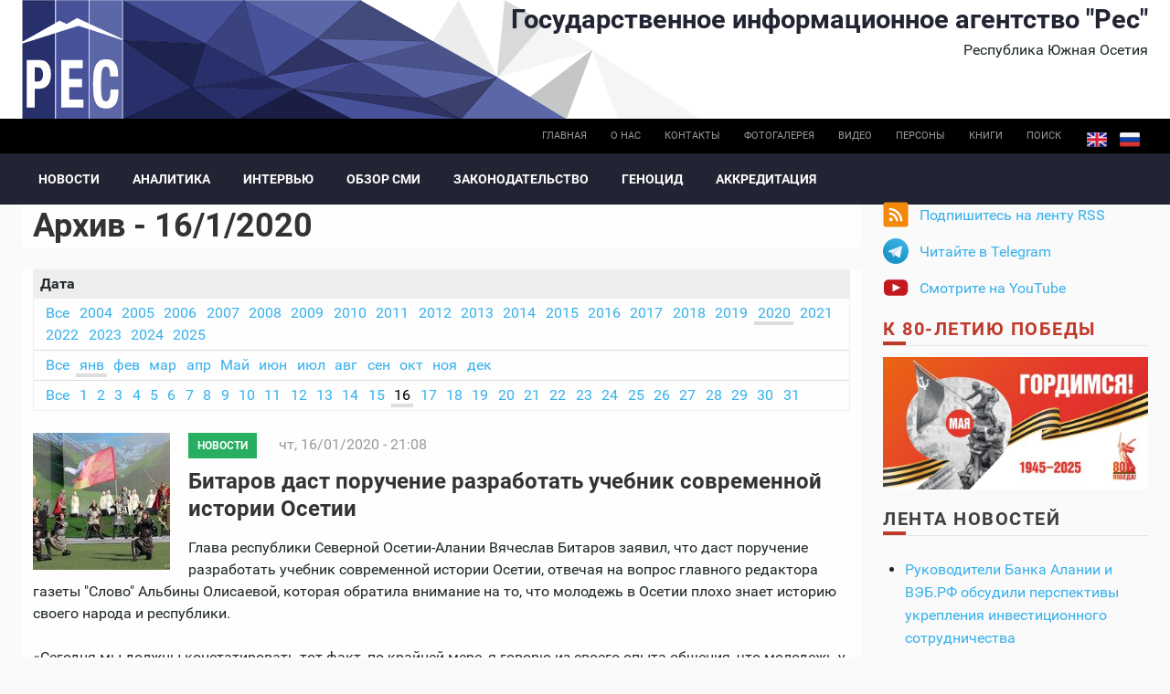

--- FILE ---
content_type: text/html; charset=utf-8
request_url: https://cominf.org/archive/all/2020/1/16
body_size: 12922
content:
<!DOCTYPE html PUBLIC "-//W3C//DTD XHTML+RDFa 1.0//EN"
  "http://www.w3.org/MarkUp/DTD/xhtml-rdfa-1.dtd">
<html xmlns="http://www.w3.org/1999/xhtml" xml:lang="ru" version="XHTML+RDFa 1.0" dir="ltr"
  xmlns:content="http://purl.org/rss/1.0/modules/content/"
  xmlns:dc="http://purl.org/dc/terms/"
  xmlns:foaf="http://xmlns.com/foaf/0.1/"
  xmlns:rdfs="http://www.w3.org/2000/01/rdf-schema#"
  xmlns:sioc="http://rdfs.org/sioc/ns#"
  xmlns:sioct="http://rdfs.org/sioc/types#"
  xmlns:skos="http://www.w3.org/2004/02/skos/core#"
  xmlns:xsd="http://www.w3.org/2001/XMLSchema#">

<head profile="http://www.w3.org/1999/xhtml/vocab">
  <meta http-equiv="Content-Type" content="text/html; charset=utf-8" />
<link rel="shortcut icon" href="https://cominf.org/sites/all/themes/cominf/favicon.ico" type="image/vnd.microsoft.icon" />
  <title>Архив - 16/1/2020 | Государственное информационное агентство &quot;Рес&quot;</title>
  <meta name=viewport content="width=device-width, initial-scale=1">
  <link type="text/css" rel="stylesheet" href="https://cominf.org/sites/default/files/css/css_VhHJ73m5Hd56ca3-7RFojD97LzpSFJUFopxXAHBw9PE.css" media="all" />
<link type="text/css" rel="stylesheet" href="https://cominf.org/sites/default/files/css/css_vOu-GwXdYO-IkJijAzY3xubCgblNXQokwPkAnPNV2vg.css" media="all" />
<link type="text/css" rel="stylesheet" href="https://cominf.org/sites/default/files/css/css_pZBid6lLcvMkbOWZDaZ95iFHobMMEiCI0D2pxX5Thy4.css" media="all" />
<link type="text/css" rel="stylesheet" href="https://cominf.org/sites/default/files/css/css_Ndca7rTNKmTOplFFBCyO8U-yioAawCAWGxNAXVz71qQ.css" media="all" />
  <script type="text/javascript" src="https://cominf.org/sites/default/files/js/js_LpYeTgqtJqikr3133pgS74nImNE4ptOSjE62Z5P5Pyc.js"></script>
<script type="text/javascript" src="https://cominf.org/sites/default/files/js/js_uQOOKmrRiQpKvDQSm9pKMNsYVdUvtNS8GCWiX8JVhOQ.js"></script>
<script type="text/javascript" src="https://www.googletagmanager.com/gtag/js?id=UA-21056740-1"></script>
<script type="text/javascript">
<!--//--><![CDATA[//><!--
window.dataLayer = window.dataLayer || [];function gtag(){dataLayer.push(arguments)};gtag("js", new Date());gtag("set", "developer_id.dMDhkMT", true);gtag("config", "UA-21056740-1", {"groups":"default","anonymize_ip":true,"link_attribution":true});
//--><!]]>
</script>
<script type="text/javascript" src="https://cominf.org/sites/default/files/js/js_SMY_xRGUKE2hMRv_RlcFHLZl6ElnFVKsovRr6tGxeqs.js"></script>
<script type="text/javascript">
<!--//--><![CDATA[//><!--
jQuery.extend(Drupal.settings, {"basePath":"\/","pathPrefix":"","setHasJsCookie":0,"ajaxPageState":{"theme":"cominf","theme_token":"PiqcNEaTRjQ6JKxRVENTdkP6HCxFRTZ7iVUet54D2so","js":{"sites\/all\/modules\/jquery_update\/replace\/jquery\/1.12\/jquery.min.js":1,"misc\/jquery-extend-3.4.0.js":1,"misc\/jquery-html-prefilter-3.5.0-backport.js":1,"misc\/jquery.once.js":1,"misc\/drupal.js":1,"sites\/all\/modules\/addtocopy\/addtocopy.js":1,"sites\/all\/libraries\/addtocopy\/addtocopy.js":1,"sites\/all\/modules\/jquery_update\/js\/jquery_browser.js":1,"public:\/\/languages\/ru_qrqABG4ty5AJN_LffosUK81MUTeutipMieK0vSv-lJ4.js":1,"sites\/all\/modules\/fancybox\/fancybox.js":1,"sites\/all\/libraries\/fancybox\/source\/jquery.fancybox.pack.js":1,"sites\/all\/libraries\/fancybox\/lib\/jquery.mousewheel.pack.js":1,"sites\/all\/libraries\/fancybox\/source\/helpers\/jquery.fancybox-buttons.js":1,"sites\/all\/modules\/google_analytics\/googleanalytics.js":1,"https:\/\/www.googletagmanager.com\/gtag\/js?id=UA-21056740-1":1,"0":1,"sites\/all\/themes\/cominf\/js\/jquery.imagesloaded.js":1,"sites\/all\/themes\/cominf\/vendor\/owl-carousel\/owl.carousel.js":1,"sites\/all\/themes\/cominf\/vendor\/smartmenus\/jquery.smartmenus.min.js":1,"sites\/all\/themes\/cominf\/vendor\/sharepub\/sharepub.js":1,"sites\/all\/themes\/cominf\/js\/main.js":1},"css":{"modules\/system\/system.base.css":1,"modules\/system\/system.menus.css":1,"modules\/system\/system.messages.css":1,"modules\/system\/system.theme.css":1,"sites\/all\/modules\/addtocopy\/addtocopy.css":1,"modules\/field\/theme\/field.css":1,"modules\/node\/node.css":1,"modules\/poll\/poll.css":1,"modules\/user\/user.css":1,"sites\/all\/modules\/youtube\/css\/youtube.css":1,"sites\/all\/modules\/views\/css\/views.css":1,"sites\/all\/modules\/ctools\/css\/ctools.css":1,"sites\/all\/libraries\/fancybox\/source\/jquery.fancybox.css":1,"sites\/all\/libraries\/fancybox\/source\/helpers\/jquery.fancybox-buttons.css":1,"sites\/all\/modules\/wysiwyg_linebreaks\/wysiwyg_linebreaks.css":1,"sites\/all\/modules\/archive\/archive.css":1,"modules\/locale\/locale.css":1,"sites\/all\/themes\/cominf\/css\/main.css":1,"sites\/all\/themes\/cominf\/vendor\/owl-carousel\/owl.carousel.css":1,"sites\/all\/themes\/cominf\/vendor\/owl-carousel\/owl.theme.default.css":1,"sites\/all\/themes\/cominf\/vendor\/smartmenus\/sm-core-css.css":1,"sites\/all\/themes\/cominf\/vendor\/sharepub\/sharepub.css":1,"sites\/all\/themes\/cominf\/css\/font-awesome.min.css":1,"sites\/all\/themes\/cominf\/css\/style.css":1}},"fancybox":{"helpers":{"buttons":{"position":"top"}}},"addtocopy":{"selector":"#page","minlen":"25","htmlcopytxt":"\u003Cbr\u003E\u0418\u0441\u0442\u043e\u0447\u043d\u0438\u043a: \u003Ca href=\u0022[link]\u0022\u003E[link]\u003C\/a\u003E\u003Cbr\u003E","addcopyfirst":"0"},"googleanalytics":{"account":["UA-21056740-1"],"trackOutbound":1,"trackMailto":1,"trackDownload":1,"trackDownloadExtensions":"7z|aac|arc|arj|asf|asx|avi|bin|csv|doc(x|m)?|dot(x|m)?|exe|flv|gif|gz|gzip|hqx|jar|jpe?g|js|mp(2|3|4|e?g)|mov(ie)?|msi|msp|pdf|phps|png|ppt(x|m)?|pot(x|m)?|pps(x|m)?|ppam|sld(x|m)?|thmx|qtm?|ra(m|r)?|sea|sit|tar|tgz|torrent|txt|wav|wma|wmv|wpd|xls(x|m|b)?|xlt(x|m)|xlam|xml|z|zip"}});
//--><!]]>
</script>
</head>
<body class="html not-front not-logged-in two-sidebars page-archive page-archive-all page-archive-all- page-archive-all-2020 page-archive-all- page-archive-all-1 page-archive-all- page-archive-all-16 i18n-ru" >
  <div id="skip-link">
    <a href="#main-content" class="element-invisible element-focusable">Перейти к основному содержанию</a>
  </div>
    
<div id="page-wrapper">
  <div id="page">

    <div id="header">
      <div class="section clearfix">

        <div id="brand" class="brand">
          <div class="o-wrapper">
            <div class="o-layout">

                              <div id="name-and-slogan" class="name-and-slogan o-layout__item u-1/1 o-layout--right">

                                                            <div id="site-name" class="site-name"><strong>
                          <a href="/"
                             title="Главная"
                             rel="home"><span>Государственное информационное агентство "Рес"</span></a>
                        </strong></div>
                                      
                                      <div id="site-slogan">Республика Южная Осетия</div>
                                  </div> <!-- /#name-and-slogan -->
              
                          </div>
          </div>
        </div><!-- /brand -->

                  <div id="top-bar" class="top-bar">
            <div class="o-wrapper">
                <div class="region region-top-bar">
    <div id="block-locale-language" class="block block-locale">

    
  <div class="content">
    <ul class="language-switcher-locale-url"><li class="en first"><a href="/en/archive/all/2020/1/16" class="language-link" xml:lang="en">English</a></li>
<li class="ru last active"><a href="/archive/all/2020/1/16" class="language-link active" xml:lang="ru">Русский</a></li>
</ul>  </div>
</div>
<div id="block-menu-menu-base-menu-ru" class="block block-menu">

    
  <div class="content">
    <ul class="menu"><li class="first leaf"><a href="/" title="">Главная</a></li>
<li class="leaf"><a href="/about" title="">О нас</a></li>
<li class="leaf"><a href="/contact" title="">Контакты</a></li>
<li class="leaf"><a href="/photo" title="">Фотогалерея</a></li>
<li class="leaf"><a href="/video" title="">Видео</a></li>
<li class="leaf"><a href="/persons" title="">Персоны</a></li>
<li class="leaf"><a href="/books" title="">Книги</a></li>
<li class="last leaf"><a href="/search" id="search-link">Поиск</a></li>
</ul>  </div>
</div>
  </div>
            </div>
          </div><!-- /top-bar -->
        
          <div id="navigation-bar" class="navigation-bar">
        <div class="o-wrapper">
          <nav id="navigation" class="navigation-main">
            <div class="section">
              <a href="#" class="menu-button list collapsed"><span class="fa fa-bars"></span></a>
              <ul id="main-menu" class="main-menu links collapsed clearfix"><li class="menu-574 first"><a href="/news" title="">Новости</a></li>
<li class="menu-575"><a href="/analitika" title="">Аналитика</a></li>
<li class="menu-577"><a href="/interview" title="">Интервью</a></li>
<li class="menu-579"><a href="/smi" title="">Обзор СМИ</a></li>
<li class="menu-583"><a href="/zakon" title="">Законодательство</a></li>
<li class="menu-593"><a href="/genocide">Геноцид</a></li>
<li class="menu-723 last"><a href="/accreditation">Аккредитация</a></li>
</ul>                          </div>
          </nav> <!-- /.section, /#navigation -->
        </div>
      </div>
    
        
      </div>
    </div> <!-- /.section, /#header -->

    
    
    <div id="main-wrapper" class="o-wrapper">
      <div id="main" class="clearfix">

        <!-- ______________________ PROMOTION _______________________ -->
        
        <div class="o-layout">
          <div id="content" class="column o-layout__item u-1/1 u-3/4@sm">
            <div class="section">
              
              
                  <a id="main-content"></a>
                                    <h1 class="title" id="page-title">Архив - 16/1/2020</h1>                                                        <div class="tabs"></div>
                                                                          <div class="region region-content">
    <div id="block-system-main" class="block block-system">

    
  <div class="content">
    <div id="archive-container"><dl><dt>Дата</dt><dd>
<ul id="archive-years">
<li><a href="/archive/all" title="79075 posts">Все</a></li>
<li><a href="/archive/all/2004" title="10 posts">2004</a></li>
<li><a href="/archive/all/2005" title="297 posts">2005</a></li>
<li><a href="/archive/all/2006" title="1506 posts">2006</a></li>
<li><a href="/archive/all/2007" title="1828 posts">2007</a></li>
<li><a href="/archive/all/2008" title="2474 posts">2008</a></li>
<li><a href="/archive/all/2009" title="2626 posts">2009</a></li>
<li><a href="/archive/all/2010" title="3155 posts">2010</a></li>
<li><a href="/archive/all/2011" title="4406 posts">2011</a></li>
<li><a href="/archive/all/2012" title="4308 posts">2012</a></li>
<li><a href="/archive/all/2013" title="3778 posts">2013</a></li>
<li><a href="/archive/all/2014" title="2895 posts">2014</a></li>
<li><a href="/archive/all/2015" title="1 post">2015</a></li>
<li><a href="/archive/all/2016" title="1 post">2016</a></li>
<li><a href="/archive/all/2017" title="1 post">2017</a></li>
<li><a href="/archive/all/2018" title="5108 posts">2018</a></li>
<li><a href="/archive/all/2019" title="5613 posts">2019</a></li>
<li class="selected"><a href="/archive/all/2020" title="5270 posts">2020</a></li>
<li><a href="/archive/all/2021" title="5260 posts">2021</a></li>
<li><a href="/archive/all/2022" title="5369 posts">2022</a></li>
<li><a href="/archive/all/2023" title="5526 posts">2023</a></li>
<li><a href="/archive/all/2024" title="5277 posts">2024</a></li>
<li><a href="/archive/all/2025" title="5246 posts">2025</a></li>
</ul>
<ul id="archive-months">
<li><a href="/archive/all/2020" title="5270 posts">Все</a></li>
<li class="selected"><a href="/archive/all/2020/1" title="374 posts">янв</a></li>
<li><a href="/archive/all/2020/2" title="388 posts">фев</a></li>
<li><a href="/archive/all/2020/3" title="469 posts">мар</a></li>
<li><a href="/archive/all/2020/4" title="1 post">апр</a></li>
<li><a href="/archive/all/2020/5" title="436 posts">Май</a></li>
<li><a href="/archive/all/2020/6" title="457 posts">июн</a></li>
<li><a href="/archive/all/2020/7" title="485 posts">июл</a></li>
<li><a href="/archive/all/2020/8" title="475 posts">авг</a></li>
<li><a href="/archive/all/2020/9" title="434 posts">сен</a></li>
<li><a href="/archive/all/2020/10" title="387 posts">окт</a></li>
<li><a href="/archive/all/2020/11" title="415 posts">ноя</a></li>
<li><a href="/archive/all/2020/12" title="469 posts">дек</a></li>
</ul>
<ul id="archive-days">
<li><a href="/archive/all/2020/1" title="374 posts">Все</a></li>
<li><a href="/archive/all/2020/1/1" title="7 posts">1</a></li>
<li><a href="/archive/all/2020/1/2" title="7 posts">2</a></li>
<li><a href="/archive/all/2020/1/3" title="6 posts">3</a></li>
<li><a href="/archive/all/2020/1/4" title="8 posts">4</a></li>
<li><a href="/archive/all/2020/1/5" title="6 posts">5</a></li>
<li><a href="/archive/all/2020/1/6" title="6 posts">6</a></li>
<li><a href="/archive/all/2020/1/7" title="7 posts">7</a></li>
<li><a href="/archive/all/2020/1/8" title="10 posts">8</a></li>
<li><a href="/archive/all/2020/1/9" title="14 posts">9</a></li>
<li><a href="/archive/all/2020/1/10" title="20 posts">10</a></li>
<li><a href="/archive/all/2020/1/11" title="11 posts">11</a></li>
<li><a href="/archive/all/2020/1/12" title="17 posts">12</a></li>
<li><a href="/archive/all/2020/1/13" title="15 posts">13</a></li>
<li><a href="/archive/all/2020/1/14" title="17 posts">14</a></li>
<li><a href="/archive/all/2020/1/15" title="16 posts">15</a></li>
<li class="selected"><a href="/archive/all/2020/1/16" title="12 posts" class="active">16</a></li>
<li><a href="/archive/all/2020/1/17" title="14 posts">17</a></li>
<li><a href="/archive/all/2020/1/18" title="4 posts">18</a></li>
<li><a href="/archive/all/2020/1/19" title="7 posts">19</a></li>
<li><a href="/archive/all/2020/1/20" title="11 posts">20</a></li>
<li><a href="/archive/all/2020/1/21" title="14 posts">21</a></li>
<li><a href="/archive/all/2020/1/22" title="16 posts">22</a></li>
<li><a href="/archive/all/2020/1/23" title="15 posts">23</a></li>
<li><a href="/archive/all/2020/1/24" title="18 posts">24</a></li>
<li><a href="/archive/all/2020/1/25" title="13 posts">25</a></li>
<li><a href="/archive/all/2020/1/26" title="6 posts">26</a></li>
<li><a href="/archive/all/2020/1/27" title="1 post">27</a></li>
<li><a href="/archive/all/2020/1/28" title="13 posts">28</a></li>
<li><a href="/archive/all/2020/1/29" title="13 posts">29</a></li>
<li><a href="/archive/all/2020/1/30" title="13 posts">30</a></li>
<li><a href="/archive/all/2020/1/31" title="17 posts">31</a></li>
</ul>
</dd></dl></div>
<h3></h3>

  <article id="node-1166527614" class="node node-article node-promoted node-teaser article teaser clearfix" about="/node/1166527614" typeof="sioc:Item foaf:Document">

          <div class="image-default">
        <a href="/node/1166527614"><img typeof="foaf:Image" src="https://cominf.org/sites/default/files/styles/sm/public/source_img/article/2020/01/1166527614/72933.jpg?itok=jXWhHAPd" width="150" height="150" alt="" /></a>      </div>
    
          <div class="meta">

                  
    <div class="rubrics green-jade">
    <a href="/news" typeof="skos:Concept" property="rdfs:label skos:prefLabel" datatype="">Новости</a>  </div>
        
        <span class="date"><span property="dc:date dc:created" content="2020-01-16T21:08:57+03:00" datatype="xsd:dateTime">чт, 16/01/2020 - 21:08</span></span>
              </div>
    
    <header>
              <h2 class="title" ><a href="/node/1166527614"> Битаров даст поручение разработать учебник современной истории Осетии </a></h2>
      <span property="dc:title" content=" Битаров даст поручение разработать учебник современной истории Осетии " class="rdf-meta element-hidden"></span>    </header>

    <div class="content">
      
  <div class="field-body">
    <p>Глава республики Северной Осетии-Алании Вячеслав Битаров заявил, что даст поручение разработать учебник современной истории Осетии, отвечая на вопрос главного редактора газеты "Слово" Альбины Олисаевой, которая обратила внимание на то, что молодежь в Осетии плохо знает историю своего народа и республики.</p>
<p>«Сегодня мы должны констатировать тот факт, по крайней мере, я говорю из своего опыта общения, что молодежь у нас не знает историю своего народа, своей республики. Практически все знания, которые у ребят есть – знания, полученные на бытовом уровне», - сказала она.</p>  </div>
    </div>
  </article>
<h3></h3>

  <article id="node-1166527610" class="node node-article node-promoted node-teaser article teaser clearfix" about="/node/1166527610" typeof="sioc:Item foaf:Document">

          <div class="image-default">
        <a href="/node/1166527610"><img typeof="foaf:Image" src="https://cominf.org/sites/default/files/styles/sm/public/source_img/article/2020/01/1166527610/72931.jpg?itok=SD1lqQ55" width="150" height="150" alt="" /></a>      </div>
    
          <div class="meta">

                  
    <div class="rubrics green-jade">
    <a href="/news" typeof="skos:Concept" property="rdfs:label skos:prefLabel" datatype="">Новости</a>  </div>
        
        <span class="date"><span property="dc:date dc:created" content="2020-01-16T19:53:07+03:00" datatype="xsd:dateTime">чт, 16/01/2020 - 19:53</span></span>
              </div>
    
    <header>
              <h2 class="title" ><a href="/node/1166527610">Сослан Рамонов выступит на Гран-при имени Ивана Ярыгина</a></h2>
      <span property="dc:title" content="Сослан Рамонов выступит на Гран-при имени Ивана Ярыгина" class="rdf-meta element-hidden"></span>    </header>

    <div class="content">
      
  <div class="field-body">
    <p> Сослан Рамонов выступит на Гран-при «Иван Ярыгин» в своей Олимпийской весовой категории, сообщает "15 Регион" со слов главного тренера сборной Северной Осетии по вольной борьбе Хетага Гозюмова.<br />
 «Нужно показывать результат именно в этой категории, мы подбираем ему тренировки, также он работает с диетологом. Думаю, к соревнованиям он подойдет в оптимальной форме. Несмотря на то, что у него была недавно небольшая травма после турнира «Аланы», он пропустил неделю, лечился, сейчас в полном объеме уже выполняет все задания, готов показать хороший результат», — сказал тренер.</p>  </div>
    </div>
  </article>
<h3></h3>

  <article id="node-1166527609" class="node node-article node-promoted node-teaser article teaser clearfix" about="/node/1166527609" typeof="sioc:Item foaf:Document">

          <div class="image-default">
        <a href="/node/1166527609"><img typeof="foaf:Image" src="https://cominf.org/sites/default/files/styles/sm/public/source_img/article/2020/01/1166527609/72927.jpg?itok=i4lac7tm" width="150" height="150" alt="" /></a>      </div>
    
          <div class="meta">

                  
    <div class="rubrics green-jade">
    <a href="/news" typeof="skos:Concept" property="rdfs:label skos:prefLabel" datatype="">Новости</a>  </div>
        
        <span class="date"><span property="dc:date dc:created" content="2020-01-16T19:05:42+03:00" datatype="xsd:dateTime">чт, 16/01/2020 - 19:05</span></span>
              </div>
    
    <header>
              <h2 class="title" ><a href="/node/1166527609">Январь достижений: в Минобразования Южной Осетии чествовали победителей</a></h2>
      <span property="dc:title" content="Январь достижений: в Минобразования Южной Осетии чествовали победителей" class="rdf-meta element-hidden"></span>    </header>

    <div class="content">
      
  <div class="field-body">
    <p>Министр образования и науки Южной Осетии Натали Гассиева встретилась с югоосетинскими школьниками — участниками мероприятий международного уровня, проходивших в январе.</p>  </div>
    </div>
  </article>
<h3></h3>

  <article id="node-1166527608" class="node node-article node-promoted node-teaser article teaser clearfix" about="/node/1166527608" typeof="sioc:Item foaf:Document">

          <div class="image-default">
        <a href="/node/1166527608"><img typeof="foaf:Image" src="https://cominf.org/sites/default/files/styles/sm/public/source_img/article/2020/01/1166527608/72925.jpg?itok=D2d0MQ9Y" width="150" height="150" alt="" /></a>      </div>
    
          <div class="meta">

                  
    <div class="rubrics green-jade">
    <a href="/news" typeof="skos:Concept" property="rdfs:label skos:prefLabel" datatype="">Новости</a>  </div>
        
        <span class="date"><span property="dc:date dc:created" content="2020-01-16T18:03:43+03:00" datatype="xsd:dateTime">чт, 16/01/2020 - 18:03</span></span>
              </div>
    
    <header>
              <h2 class="title" ><a href="/node/1166527608">Единственный часовщик в Цхинвале: ремонт часов мое призвание</a></h2>
      <span property="dc:title" content="Единственный часовщик в Цхинвале: ремонт часов мое призвание" class="rdf-meta element-hidden"></span>    </header>

    <div class="content">
      
  <div class="field-body">
    <p>Профессия часовщика в Южной Осетии потеряла актуальность в связи с появлением новых современных механизмов, наверное, поэтому на всю республику - только один часовщик. Да и не каждый человек сможет заниматься этим нелегким ремеслом, требующим терпения, сосредоточенности и трудолюбия.</p>
<p>Таким профессионалом является Вячеслав Догузов – мастер старой закалки. Механизмы часов начали привлекать его с детства. Он стал исследовать старые часы, изучать их конструкцию, разбираться в деталях.</p>
<p>В тринадцать лет Догузов основательно взялся за ремонт часов.</p>  </div>
    </div>
  </article>
<h3></h3>

  <article id="node-1166527607" class="node node-article node-promoted node-teaser article teaser clearfix" about="/node/1166527607" typeof="sioc:Item foaf:Document">

          <div class="image-default">
        <a href="/node/1166527607"><img typeof="foaf:Image" src="https://cominf.org/sites/default/files/styles/sm/public/source_img/article/2020/01/1166527607/72924.jpg?itok=IJfl0cjv" width="150" height="150" alt="" /></a>      </div>
    
          <div class="meta">

                  
    <div class="rubrics green-jade">
    <a href="/news" typeof="skos:Concept" property="rdfs:label skos:prefLabel" datatype="">Новости</a>  </div>
        
        <span class="date"><span property="dc:date dc:created" content="2020-01-16T17:04:51+03:00" datatype="xsd:dateTime">чт, 16/01/2020 - 17:04</span></span>
              </div>
    
    <header>
              <h2 class="title" ><a href="/node/1166527607">В Цхинвальском пансионате «Забота» прошел благотворительный концерт  </a></h2>
      <span property="dc:title" content="В Цхинвальском пансионате «Забота» прошел благотворительный концерт  " class="rdf-meta element-hidden"></span>    </header>

    <div class="content">
      
  <div class="field-body">
    <p>Творческие коллективы отдела культуры Цхинвальского района Южной Осетии организовали для постояльцев пансионата престарелых и инвалидов «Забота» благотворительный концерт.</p>
<p>Как рассказал информагентству «Рес» начальник управления культуры Цхинвальского района Ростик Гаглоев, посещение пансионата в начале года для них стало доброй традицией.</p>
<p>Гаглоев подчеркнул, что в программу вошли вокальные номера и обязательно - теплые слова в адрес присутствующих.</p>
<p>«Постояльцам пансионата был организован праздничный стол и вручены новогодние подарки», - сказал он.</p>  </div>
    </div>
  </article>
<h3></h3>

  <article id="node-1166527604" class="node node-article node-promoted node-teaser article teaser clearfix" about="/node/1166527604" typeof="sioc:Item foaf:Document">

          <div class="image-default">
        <a href="/node/1166527604"><img typeof="foaf:Image" src="https://cominf.org/sites/default/files/styles/sm/public/source_img/article/2020/01/1166527604/72922.jpg?itok=OGGKWvSZ" width="150" height="150" alt="" /></a>      </div>
    
          <div class="meta">

                  
    <div class="rubrics green-jade">
    <a href="/news" typeof="skos:Concept" property="rdfs:label skos:prefLabel" datatype="">Новости</a>  </div>
        
        <span class="date"><span property="dc:date dc:created" content="2020-01-16T15:48:04+03:00" datatype="xsd:dateTime">чт, 16/01/2020 - 15:48</span></span>
              </div>
    
    <header>
              <h2 class="title" ><a href="/node/1166527604"> За кандидатуру Мишустина на пост премьера России проголосовали 383 депутата </a></h2>
      <span property="dc:title" content=" За кандидатуру Мишустина на пост премьера России проголосовали 383 депутата " class="rdf-meta element-hidden"></span>    </header>

    <div class="content">
      
  <div class="field-body">
    <p>За кандидатуру Михаила Мишустина на пост премьер-министра России проголосовали 383 депутата, против - ни одного, воздержался 41, следует из итогов голосования.</p>
<p>Ранее сообщалось, что фракция "Единая Россия" единогласно поддержит кандидатуру Мишустина. Голосовать за него решили и депутаты "Справедливой России". По словам лидера ЛДПР Владимира Жириновского, большинство депутатов от партии либерал-демократов были намерены поддержать Мишустина. КПРФ приняла решение воздержаться.</p>
<p>На пленарном заседании в четверг после перерыва в работе зарегистрировалось 438 депутатов.</p>  </div>
    </div>
  </article>
<h3></h3>

  <article id="node-1166527603" class="node node-article node-promoted node-teaser article teaser clearfix" about="/node/1166527603" typeof="sioc:Item foaf:Document">

          <div class="image-default">
        <a href="/node/1166527603"><img typeof="foaf:Image" src="https://cominf.org/sites/default/files/styles/sm/public/source_img/article/2020/01/1166527603/72920.jpg?itok=5WZKqYPw" width="150" height="150" alt="" /></a>      </div>
    
          <div class="meta">

                  
    <div class="rubrics green-jade">
    <a href="/news" typeof="skos:Concept" property="rdfs:label skos:prefLabel" datatype="">Новости</a>  </div>
        
        <span class="date"><span property="dc:date dc:created" content="2020-01-16T14:47:31+03:00" datatype="xsd:dateTime">чт, 16/01/2020 - 14:47</span></span>
              </div>
    
    <header>
              <h2 class="title" ><a href="/node/1166527603">Эрик Пухаев передал новый микроавтобус Цхинвальской школе-интернату</a></h2>
      <span property="dc:title" content="Эрик Пухаев передал новый микроавтобус Цхинвальской школе-интернату" class="rdf-meta element-hidden"></span>    </header>

    <div class="content">
      
  <div class="field-body">
    <p>Глава кабмина Южной Осетии Эрик Пухаев в четверг передал ключи от нового микроавтобуса «Газель» Цхинвальской школе-интернату, сообщает пресс-служба правительства.</p>
<p>«Вопросы образовательных учреждений, касающиеся безопасной жизнедеятельности детей, на особом контроле руководства республики. Правительство изыскало возможность обеспечить учебное заведение новым, удобным автотранспортом для комфортной перевозки учащихся не только в пределах республики, но и по дальним маршрутам», – подчеркнул Эрик Пухаев.</p>  </div>
    </div>
  </article>
<h3></h3>

  <article id="node-1166527602" class="node node-article node-promoted node-teaser article teaser clearfix" about="/node/1166527602" typeof="sioc:Item foaf:Document">

          <div class="image-default">
        <a href="/node/1166527602"><img typeof="foaf:Image" src="https://cominf.org/sites/default/files/styles/sm/public/source_img/article/2020/01/1166527602/72919.jpeg?itok=_cBktz5l" width="150" height="150" alt="" /></a>      </div>
    
          <div class="meta">

                  
    <div class="rubrics green-jade">
    <a href="/news" typeof="skos:Concept" property="rdfs:label skos:prefLabel" datatype="">Новости</a>  </div>
        
        <span class="date"><span property="dc:date dc:created" content="2020-01-16T12:49:13+03:00" datatype="xsd:dateTime">чт, 16/01/2020 - 12:49</span></span>
              </div>
    
    <header>
              <h2 class="title" ><a href="/node/1166527602">Югоосетинских школьников приглашают к участию в международном конкурсе &quot;Живая классика&quot;</a></h2>
      <span property="dc:title" content="Югоосетинских школьников приглашают к участию в международном конкурсе &quot;Живая классика&quot;" class="rdf-meta element-hidden"></span>    </header>

    <div class="content">
      
  <div class="field-body">
    <p>Российский центр науки и культуры в Цхинвале проводит до 1 февраля прием заявок на участие в Международном конкурсе «Живая классика», реализуемом при организационно-информационной поддержке Россотрудничества, говорится на сайте РЦНК.</p>  </div>
    </div>
  </article>
<h3></h3>

  <article id="node-1166527601" class="node node-article node-promoted node-teaser article teaser clearfix" about="/node/1166527601" typeof="sioc:Item foaf:Document">

          <div class="image-default">
        <a href="/node/1166527601"><img typeof="foaf:Image" src="https://cominf.org/sites/default/files/styles/sm/public/source_img/article/2020/01/1166527606/72918.jpg?itok=cvnfqexE" width="150" height="150" alt="" /></a>      </div>
    
          <div class="meta">

                  
    <div class="rubrics green-jade">
    <a href="/news" typeof="skos:Concept" property="rdfs:label skos:prefLabel" datatype="">Новости</a>  </div>
        
        <span class="date"><span property="dc:date dc:created" content="2020-01-16T11:00:49+03:00" datatype="xsd:dateTime">чт, 16/01/2020 - 11:00</span></span>
              </div>
    
    <header>
              <h2 class="title" ><a href="/node/1166527601">Большой или Мариинка: участники югоосетинского фестиваля посетят театр в России  </a></h2>
      <span property="dc:title" content="Большой или Мариинка: участники югоосетинского фестиваля посетят театр в России  " class="rdf-meta element-hidden"></span>    </header>

    <div class="content">
      
  <div class="field-body">
    <p>Участников первого театрализованного фестиваля «Ожившие картины Коста», приуроченного к 160-летию основоположника осетинской литературы, поэта, живописца, драматурга и публициста Коста Хетагурова, поощрят поездкой в Большой или Мариинский театр, сообщила заместитель председателя Комитета по молодежной политике, спорту и туризму Южной Осетии Валентина Гатикоева.</p>  </div>
    </div>
  </article>
<h3></h3>

  <article id="node-1166527600" class="node node-article node-promoted node-teaser article teaser clearfix" about="/node/1166527600" typeof="sioc:Item foaf:Document">

          <div class="image-default">
        <a href="/node/1166527600"><img typeof="foaf:Image" src="https://cominf.org/sites/default/files/styles/sm/public/source_img/article/2020/01/1166527600/72917.jpg?itok=FQZUkdwA" width="150" height="150" alt="" /></a>      </div>
    
          <div class="meta">

                  
    <div class="rubrics green-jade">
    <a href="/news" typeof="skos:Concept" property="rdfs:label skos:prefLabel" datatype="">Новости</a>  </div>
        
        <span class="date"><span property="dc:date dc:created" content="2020-01-16T10:00:40+03:00" datatype="xsd:dateTime">чт, 16/01/2020 - 10:00</span></span>
                  <span class="terms">
  <div class="field-tags">
    <a href="/taxonomy/term/60" typeof="skos:Concept" property="rdfs:label skos:prefLabel" datatype="">Спорт</a>  </div>
</span>
              </div>
    
    <header>
              <h2 class="title" ><a href="/node/1166527600">Бокс — моя жизнь, - Мурат Гассиев</a></h2>
      <span property="dc:title" content="Бокс — моя жизнь, - Мурат Гассиев" class="rdf-meta element-hidden"></span>    </header>

    <div class="content">
      
  <div class="field-body">
    <p>Хочу отдохнуть и стать чемпионом мира в супертяжелом весе, а потом уже объединить три пояса и стать абсолютным чемпионом в супертяжелом весе. Об этом заявил осетинский боксер Мурат Гассиев телеканалу Матч ТВ, став героем цикла «Не о боях». </p>  </div>
    </div>
  </article>
<h2 class="element-invisible">Страницы</h2><div class="item-list"><ul class="pager"><li class="pager-current first">1</li>
<li class="pager-item"><a title="На страницу номер 2" href="/archive/all/2020/1/16?page=1">2</a></li>
<li class="pager-next"><a title="На следующую страницу" href="/archive/all/2020/1/16?page=1">следующая ›</a></li>
<li class="pager-last last"><a title="На последнюю страницу" href="/archive/all/2020/1/16?page=1">последняя »</a></li>
</ul></div>  </div>
</div>
  </div>

                
            </div>
          </div> <!-- /.section, /#content -->


                      <div id="sidebar" class="o-layout__item u-1/1 u-1/4@sm">
              <div class="o-layout">
                                  <div id="sidebar-first"
                     class="column sidebar o-layout__item u-1/1 u-1/2@xs u-1/1@sm">
                    <div class="section">
                        <div class="region region-sidebar-first">
    <div id="block-block-10" class="block block-block promo">

    
  <div class="content">
    <div class="item-list">
<ul class="follow">
<li class="first rss follow">
          <a href="/rss.xml">Подпишитесь на ленту RSS</a>
        </li>
<!-- <li class="fb"><p>          <a href="https://www.facebook.com/pg/cominf.org/posts/" class="ext">Присоединяйтесь на Facebook</a>
        </li>
<li class="ig">
          <a href="https://www.instagram.com/iaresinsta" class="ext">Следите в Instagram</a>
        </li>
<p> -->
<li class="tg">
          <a href="https://t.me/ia_res" class="ext">Читайте в Telegram</a>
        </li>
<li class="last yt">
          <a href="https://www.youtube.com/channel/UCNY-zzUcaP2eSv8wVOUAK8g" class="ext">Смотрите на YouTube</a>
        </li>
</ul>
</div>
  </div>
</div>
<div id="block-block-5" class="block block-block">

    
  <div class="content">
    <h2><a style="color: #c0392b;" href="/taxonomy/term/51" title="Помнит мир спасенный">К 80-летию Победы</a></h2>
<p class="promo__image"><a href="/taxonomy/term/51" title="Помнит мир спасенный"><img src="/sites/default/files/promo/pobeda80_billboard.jpg" alt="Помнит мир спасенный" /></a></p>
  </div>
</div>
<div id="block-views-all-publications-block" class="block block-views">

    <h2>Лента новостей</h2>
  
  <div class="content">
    <div class="view view-all-publications view-id-all_publications view-display-id-block view-dom-id-2b11aa9bd6d26c195bec8d21e224df53">
        
  
  
      <div class="view-content">
      <div class="item-list">    <ul>          <li class="views-row views-row-1 views-row-odd views-row-first">  
  <div class="views-field views-field-title">        <span class="field-content"><a href="/node/1166566656">Руководители Банка Алании и ВЭБ.РФ обсудили перспективы укрепления инвестиционного сотрудничества</a></span>  </div></li>
          <li class="views-row views-row-2 views-row-even">  
  <div class="views-field views-field-title">        <span class="field-content"><a href="/node/1166566655">В Южной Осетии утвердили план законопроектной деятельности на первое полугодие 2026</a></span>  </div></li>
          <li class="views-row views-row-3 views-row-odd">  
  <div class="views-field views-field-title">        <span class="field-content"><a href="/node/1166566653">Кабмин Южной Осетии одобрил перераспределение средств в бюджете Соцфонда на 2025 год</a></span>  </div></li>
          <li class="views-row views-row-4 views-row-even">  
  <div class="views-field views-field-title">        <span class="field-content"><a href="/node/1166566654">Правительство Южной Осетии одобрило изменения в госбюджет на 2025 год</a></span>  </div></li>
          <li class="views-row views-row-5 views-row-odd">  
  <div class="views-field views-field-title">        <span class="field-content"><a href="/node/1166566652">Около трехсот нарушителей и полмиллиона рублей в казну: в КГБ Южной Осетии подвели итоги года</a></span>  </div></li>
          <li class="views-row views-row-6 views-row-even">  
  <div class="views-field views-field-title">        <span class="field-content"><a href="/node/1166566629">Судебные приставы внесли за месяц в госбюджет более полумиллиона рублей</a></span>  </div></li>
          <li class="views-row views-row-7 views-row-odd">  
  <div class="views-field views-field-title">        <span class="field-content"><a href="/node/1166566650">Депутаты Южной Осетии обсудили программу госгарантий бесплатного оказания медпомощи на 2026 год</a></span>  </div></li>
          <li class="views-row views-row-8 views-row-even">  
  <div class="views-field views-field-title">        <span class="field-content"><a href="/node/1166566647">Представитель ЮОГУ приняла участие в молодежном научном форуме во Владикавказе</a></span>  </div></li>
          <li class="views-row views-row-9 views-row-odd">  
  <div class="views-field views-field-title">        <span class="field-content"><a href="/node/1166566646">В Генпрокуратуре Южной Осетии завершился цикл лекционных занятий для прокурорских работников</a></span>  </div></li>
          <li class="views-row views-row-10 views-row-even">  
  <div class="views-field views-field-title">        <span class="field-content"><a href="/node/1166566645">В Цхинвале на карантин закрыта СОШ №5 и ряд учебных классов и групп</a></span>  </div></li>
          <li class="views-row views-row-11 views-row-odd">  
  <div class="views-field views-field-title">        <span class="field-content"><a href="/node/1166566573">В селе Цхинвальского района реконструируют старый стадион</a></span>  </div></li>
          <li class="views-row views-row-12 views-row-even">  
  <div class="views-field views-field-title">        <span class="field-content"><a href="/node/1166566644"> В селе Уиста приступили к ремонту основной дороги, с ходом работ ознакомился президент Южной Осетии </a></span>  </div></li>
          <li class="views-row views-row-13 views-row-odd">  
  <div class="views-field views-field-title">        <span class="field-content"><a href="/node/1166566643">ЮОГУ и «Машук» подписали соглашение о сотрудничестве</a></span>  </div></li>
          <li class="views-row views-row-14 views-row-even">  
  <div class="views-field views-field-title">        <span class="field-content"><a href="/node/1166566642">В Южной Осетии стартовала регистрация на Международный конкурс юных чтецов «Живая классика»</a></span>  </div></li>
          <li class="views-row views-row-15 views-row-odd views-row-last">  
  <div class="views-field views-field-title">        <span class="field-content"><a href="/node/1166566641">В Контрольно-счетной палате Южной Осетии возобновил работу «телефон доверия»</a></span>  </div></li>
      </ul></div>    </div>
  
  
  
  
  
  
</div>  </div>
</div>
  </div>
                    </div>
                  </div> <!-- /.section, /#sidebar-first -->
                
                                  <div id="sidebar-second"
                     class="column sidebar o-layout__item u-1/1 u-1/2@xs u-1/1@sm">
                    <div class="section">
                        <div class="region region-sidebar-second">
    <div id="block-archive-month-archive" class="block block-archive">

    
  <div class="content">
    <table class="sticky-enabled">
<caption><a href="/archive">Архив</a></caption>
 <thead><tr><th>пн</th><th>вт</th><th>ср</th><th>чт</th><th>пт</th><th>сб</th><th>вс</th> </tr></thead>
<tbody>
 <tr class="odd"><td><a href="/archive/all/2025/12/1" title="17 posts">1</a></td><td><a href="/archive/all/2025/12/2" title="17 posts">2</a></td><td><a href="/archive/all/2025/12/3" title="20 posts">3</a></td><td><a href="/archive/all/2025/12/4" title="15 posts">4</a></td><td><a href="/archive/all/2025/12/5" title="16 posts">5</a></td><td><a href="/archive/all/2025/12/6" title="9 posts">6</a></td><td><a href="/archive/all/2025/12/7" title="8 posts">7</a></td> </tr>
 <tr class="even"><td><a href="/archive/all/2025/12/8" title="19 posts">8</a></td><td><a href="/archive/all/2025/12/9" title="26 posts">9</a></td><td><a href="/archive/all/2025/12/10" title="13 posts">10</a></td><td><a href="/archive/all/2025/12/11" title="7 posts">11</a></td><td>12</td><td>13</td><td>14</td> </tr>
 <tr class="odd"><td>15</td><td>16</td><td>17</td><td>18</td><td>19</td><td>20</td><td>21</td> </tr>
 <tr class="even"><td>22</td><td>23</td><td>24</td><td>25</td><td>26</td><td>27</td><td>28</td> </tr>
 <tr class="odd"><td>29</td><td>30</td><td>31</td><td class="out-of-month">1</td><td class="out-of-month">2</td><td class="out-of-month">3</td><td class="out-of-month">4</td> </tr>
</tbody>
</table>
  </div>
</div>
  </div>
                    </div>
                  </div> <!-- /.section, /#sidebar-second -->
                              </div>
            </div> <!-- /.o-layout /#sidebar -->
                  </div> <!-- /.o-layout -->
        <!-- ______________________ TOP BLOCKS _______________________ -->
              </div>
    </div> <!-- /#main, /#main-wrapper -->


    <!-- ______________________ FOOTER _______________________ -->

    <footer id="footer" class="footer">
              <div id="footer-top" class="footer-top o-wrapper">
          <div class="o-layout">
                          <section id="footer-one" class="o-layout__item u-1/1 u-1/2@xs u-1/3@lg">
                  <div class="region region-footer-one">
    <div id="block-block-1" class="block block-block copyright">

    <h2>О нас</h2>
  
  <div class="content">
    <p class="copyright__text">© ИА «Рес», 2004—2025.</p>
<p class="copyright__text"><a href="/about">Информация об агентстве.</a></p>
<p class="copyright__text"><a href="/contact">Написать письмо в редакцию.</a></p>
<p class="copyright__text">При цитировании материалов сайта гиперссылка на ИА «Рес» ( <a href="https://cominf.org">http://cominf.org</a> ) обязательна.</p>
<p class="copyright__text">Использование материалов ИА «Рес» в коммерческих целях без согласия агентства не допускается.</p>
<p class="copyright__text">100001, Республика Южная Осетия,<br />г.Цхинвал, ул.Путина, д.7</p>
<p class="copyright__text">тел: +7 (9974) 45-47-63.</p>
  </div>
</div>
  </div>
              </section><!-- /footer-one -->
                                                  <section id="footer-three" class="o-layout__item u-1/1 u-1/2@xs u-1/3@lg">
                  <div class="region region-footer-three">
    <div id="block-block-2" class="block block-block">

    
  <div class="content">
    <div class="inner">
<h2 class="title">Оставайтесь с нами</h2>
<div class="content clearfix">
<div class="item-list">
<ul class="follow">
<li class="first rss follow">
          <a href="/rss.xml">Подпишитесь на ленту RSS</a>
        </li>
<!-- <li class="fb"><p>          <a href="https://www.facebook.com/pg/cominf.org/posts/" class="ext">Присоединяйтесь на Facebook</a>
        </li>
<li class="ig">
          <a href="https://www.instagram.com/iaresinsta" class="ext">Следите в Instagram</a>
        </li>
<p> -->
<li class="tg">
          <a href="https://t.me/ia_res" class="ext">Читайте в Telegram</a>
        </li>
<li class="last yt">
          <a href="https://www.youtube.com/channel/UCNY-zzUcaP2eSv8wVOUAK8g" class="ext">Смотрите на YouTube</a>
        </li>
</ul>
</div>
</div>
</div>
  </div>
</div>
<div id="block-block-8" class="block block-block">

    
  <div class="content">
    <!--LiveInternet counter--><script type="text/javascript">
<!--//--><![CDATA[// ><!--

document.write("<a href='//www.liveinternet.ru/click' "+
"target=_blank><img src='//counter.yadro.ru/hit?t44.6;r"+
escape(document.referrer)+((typeof(screen)=="undefined")?"":
";s"+screen.width+"*"+screen.height+"*"+(screen.colorDepth?
screen.colorDepth:screen.pixelDepth))+";u"+escape(document.URL)+
";h"+escape(document.title.substring(0,80))+";"+Math.random()+
"' alt='' title='LiveInternet' "+
"border='0' width='31' height='31'><\/a>")

//--><!]]>
</script><!--/LiveInternet-->  </div>
</div>
  </div>
              </section><!-- /footer-three -->
                      </div>
        </div><!-- /footer-top -->
      
              <div id="closure" class="closure">
          <div class="o-wrapper">
              <div class="region region-closure">
    <div id="block-views-block-tags-cloud-block" class="block block-views">

    
  <div class="content">
    <div class="view view-block-tags-cloud view-id-block_tags_cloud view-display-id-block view-dom-id-c2593297fd746e1cb1c6c1fc82b05040">
        
  
  
      <div class="view-content">
      <div class="tagcloud">    <ul>          <li class="tagcloud-item">  
          <a href="/taxonomy/term/13">Август 2008. Как это было.&nbsp;/ </a>  </li>
          <li class="tagcloud-item">  
          <a href="/taxonomy/term/14">Блиц-опрос&nbsp;/ </a>  </li>
          <li class="tagcloud-item">  
          <a href="/taxonomy/term/15">Война в августе 2008 года&nbsp;/ </a>  </li>
          <li class="tagcloud-item">  
          <a href="/taxonomy/term/16">Война в августе 2008 года. Перед вторжением...&nbsp;/ </a>  </li>
          <li class="tagcloud-item">  
          <a href="/taxonomy/term/17">Воспоминания&nbsp;/ </a>  </li>
          <li class="tagcloud-item">  
          <a href="/taxonomy/term/18">Восстановление&nbsp;/ </a>  </li>
          <li class="tagcloud-item">  
          <a href="/taxonomy/term/19">Выборы - 2009&nbsp;/ </a>  </li>
          <li class="tagcloud-item">  
          <a href="/taxonomy/term/20">Выборы - 2011&nbsp;/ </a>  </li>
          <li class="tagcloud-item">  
          <a href="/taxonomy/term/95">Выборы в Парламент РЮО VII созыва&nbsp;/ </a>  </li>
          <li class="tagcloud-item">  
          <a href="/taxonomy/term/21">Выборы депутатов Госдумы РФ&nbsp;/ </a>  </li>
          <li class="tagcloud-item">  
          <a href="/taxonomy/term/22">Выборы президента РФ&nbsp;/ </a>  </li>
          <li class="tagcloud-item">  
          <a href="/taxonomy/term/23">Выборы президента РЮО - 2011&nbsp;/ </a>  </li>
          <li class="tagcloud-item">  
          <a href="/taxonomy/term/24">Выборы президента РЮО - 2012&nbsp;/ </a>  </li>
          <li class="tagcloud-item">  
          <a href="/taxonomy/term/96">Выборы президента РЮО - 2022&nbsp;/ </a>  </li>
          <li class="tagcloud-item">  
          <a href="/taxonomy/term/25">Геноцид&nbsp;/ </a>  </li>
          <li class="tagcloud-item">  
          <a href="/taxonomy/term/26">Герои Осетии&nbsp;/ </a>  </li>
          <li class="tagcloud-item">  
          <a href="/taxonomy/term/27">Год Коста в Южной Осетии&nbsp;/ </a>  </li>
          <li class="tagcloud-item">  
          <a href="/taxonomy/term/89">ГТРК ИР&nbsp;/ </a>  </li>
          <li class="tagcloud-item">  
          <a href="/taxonomy/term/28">Документы&nbsp;/ </a>  </li>
          <li class="tagcloud-item">  
          <a href="/events">Знаменательная дата&nbsp;/ </a>  </li>
          <li class="tagcloud-item">  
          <a href="/taxonomy/term/29">Инвестпрограмма&nbsp;/ </a>  </li>
          <li class="tagcloud-item">  
          <a href="/taxonomy/term/30">интервью&nbsp;/ </a>  </li>
          <li class="tagcloud-item">  
          <a href="/taxonomy/term/31">Искуство&nbsp;/ </a>  </li>
          <li class="tagcloud-item">  
          <a href="/taxonomy/term/32">Итоги года с руководителями государственных СМИ&nbsp;/ </a>  </li>
          <li class="tagcloud-item">  
          <a href="/taxonomy/term/33">Итоги года. 2011&nbsp;/ </a>  </li>
          <li class="tagcloud-item">  
          <a href="/taxonomy/term/92">Иудзинад&nbsp;/ </a>  </li>
          <li class="tagcloud-item">  
          <a href="/taxonomy/term/35">Книги&nbsp;/ </a>  </li>
          <li class="tagcloud-item">  
          <a href="/taxonomy/term/36">Комментарии&nbsp;/ </a>  </li>
          <li class="tagcloud-item">  
          <a href="/taxonomy/term/37">Люди и Судьбы&nbsp;/ </a>  </li>
          <li class="tagcloud-item">  
          <a href="/taxonomy/term/38">Межгосударственные соглашения&nbsp;/ </a>  </li>
          <li class="tagcloud-item">  
          <a href="/taxonomy/term/39">Международные организации&nbsp;/ </a>  </li>
          <li class="tagcloud-item">  
          <a href="/taxonomy/term/40">Мнение&nbsp;/ </a>  </li>
          <li class="tagcloud-item">  
          <a href="/taxonomy/term/41">Наши писатели&nbsp;/ </a>  </li>
          <li class="tagcloud-item">  
          <a href="/taxonomy/term/42">Наши художники&nbsp;/ </a>  </li>
          <li class="tagcloud-item">  
          <a href="/taxonomy/term/43">Обзор СМИ&nbsp;/ </a>  </li>
          <li class="tagcloud-item">  
          <a href="/taxonomy/term/44">Образование&nbsp;/ </a>  </li>
          <li class="tagcloud-item">  
          <a href="/taxonomy/term/45">Общественно-политический кризис в Южной Осетии&nbsp;/ </a>  </li>
          <li class="tagcloud-item">  
          <a href="/taxonomy/term/46">Обычаи и традиции у осетин&nbsp;/ </a>  </li>
          <li class="tagcloud-item">  
          <a href="/taxonomy/term/47">Опрос&nbsp;/ </a>  </li>
          <li class="tagcloud-item">  
          <a href="/taxonomy/term/48">Официальные документы&nbsp;/ </a>  </li>
          <li class="tagcloud-item">  
          <a href="/taxonomy/term/49">Переговоры в рамках женевских дискуссий&nbsp;/ </a>  </li>
          <li class="tagcloud-item">  
          <a href="/taxonomy/term/50">Повторные выборы президента РЮО&nbsp;/ </a>  </li>
          <li class="tagcloud-item">  
          <a href="/taxonomy/term/51">Помнит мир спасенный...&nbsp;/ </a>  </li>
          <li class="tagcloud-item">  
          <a href="/taxonomy/term/52">Поствыборная ситуация в Южной Осетии&nbsp;/ </a>  </li>
          <li class="tagcloud-item">  
          <a href="/taxonomy/term/53">Православная Осетия&nbsp;/ </a>  </li>
          <li class="tagcloud-item">  
          <a href="/taxonomy/term/54">Предвыборные программы кандидатов в президенты Южной Осетии&nbsp;/ </a>  </li>
          <li class="tagcloud-item">  
          <a href="/taxonomy/term/55">Предвыборные теледебаты кандидатов в президенты&nbsp;/ </a>  </li>
          <li class="tagcloud-item">  
          <a href="/taxonomy/term/56">Рассказы ветеранов ВОВ&nbsp;/ </a>  </li>
          <li class="tagcloud-item">  
          <a href="/taxonomy/term/57">Репортаж&nbsp;/ </a>  </li>
          <li class="tagcloud-item">  
          <a href="/taxonomy/term/58">Республика&nbsp;/ </a>  </li>
          <li class="tagcloud-item">  
          <a href="/taxonomy/term/59">СМИ и Власть&nbsp;/ </a>  </li>
          <li class="tagcloud-item">  
          <a href="/commonwealth">Содружество&nbsp;/ </a>  </li>
          <li class="tagcloud-item">  
          <a href="/taxonomy/term/60">Спорт&nbsp;/ </a>  </li>
          <li class="tagcloud-item">  
          <a href="/taxonomy/term/63">фотогалерея&nbsp;/ </a>  </li>
          <li class="tagcloud-item">  
          <a href="/taxonomy/term/64">Цхинвал&nbsp;/ </a>  </li>
          <li class="tagcloud-item">  
          <a href="/taxonomy/term/65">Экономика РЮО&nbsp;/ </a>  </li>
          <li class="tagcloud-item">  
          <a href="/taxonomy/term/66">Этнография&nbsp;/ </a>  </li>
          <li class="tagcloud-item">  
          <a href="/taxonomy/term/87">ЮОГУ ТВ&nbsp;/ </a>  </li>
      </ul></div>    </div>
  
  
  
  
  
  
</div>  </div>
</div>
  </div>

                          <a href="/" title="Главная" rel="home" id="logo"
                 class="logo-footer">
                <img src="https://cominf.org/sites/all/themes/cominf/logo.png" alt="Главная" />
              </a>
            
          </div>
        </div><!-- /closure -->
      
    </footer><!-- /footer -->

  </div>
</div> <!-- /#page, /#page-wrapper -->
  <script defer src="https://static.cloudflareinsights.com/beacon.min.js/vcd15cbe7772f49c399c6a5babf22c1241717689176015" integrity="sha512-ZpsOmlRQV6y907TI0dKBHq9Md29nnaEIPlkf84rnaERnq6zvWvPUqr2ft8M1aS28oN72PdrCzSjY4U6VaAw1EQ==" data-cf-beacon='{"version":"2024.11.0","token":"ae3aea0e432d4b4b9095703454a10c03","r":1,"server_timing":{"name":{"cfCacheStatus":true,"cfEdge":true,"cfExtPri":true,"cfL4":true,"cfOrigin":true,"cfSpeedBrain":true},"location_startswith":null}}' crossorigin="anonymous"></script>
</body>
</html>


--- FILE ---
content_type: image/svg+xml
request_url: https://cominf.org/sites/all/themes/cominf/images/si/yt.svg
body_size: -184
content:
<?xml version="1.0" encoding="UTF-8"?>
<svg viewBox="0 0 64 64" xmlns="http://www.w3.org/2000/svg">
  <g id="yt">
    <path d="M50 52H14C7.4 52 2 46.6 2 40V24c0-6.6 5.4-12 12-12h36c6.6 0 12 5.4 12 12v16c0 6.6-5.4 12-12 12z" fill="#c2191e"/>
    <path fill="#fff" d="M24 42V22l20 10z"/>
  </g>
</svg>


--- FILE ---
content_type: image/svg+xml
request_url: https://cominf.org/sites/all/themes/cominf/images/si/tg.svg
body_size: 70
content:
<svg xmlns="http://www.w3.org/2000/svg" viewBox="0 0 240 240"><defs><linearGradient id="a" x1=".667" x2=".417" y1=".167" y2=".75"><stop offset="0" stop-color="#37aee2"/><stop offset="1" stop-color="#1e96c8"/></linearGradient><linearGradient id="b" x1=".66" x2=".851" y1=".437" y2=".802"><stop offset="0" stop-color="#eff7fc"/><stop offset="1" stop-color="#fff"/></linearGradient></defs><circle cx="120" cy="120" r="120" fill="url(#a)"/><path fill="#c8daea" d="M98 175c-3.888 0-3.227-1.468-4.568-5.17L82 132.207 170 80"/><path fill="#a9c9dd" d="M98 175c3 0 4.325-1.372 6-3l16-15.558-19.958-12.035"/><path fill="url(#b)" d="M100.04 144.41l48.36 35.729c5.519 3.045 9.501 1.468 10.876-5.123l19.685-92.763c2.015-8.08-3.08-11.746-8.36-9.349l-115.59 44.571c-7.89 3.165-7.843 7.567-1.438 9.528l29.663 9.259 68.673-43.325c3.242-1.966 6.218-.91 3.776 1.258"/></svg>